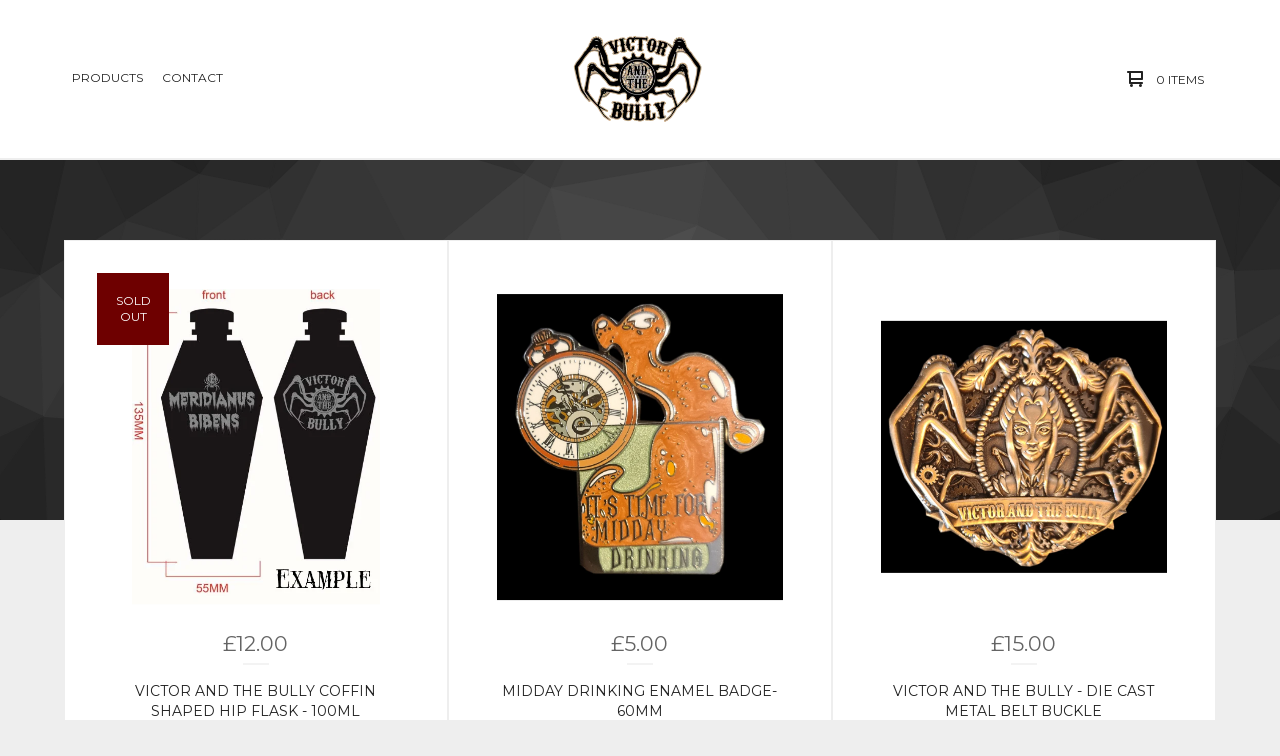

--- FILE ---
content_type: text/html; charset=utf-8
request_url: https://victorandthebully.bigcartel.com/
body_size: 4039
content:

<!doctype html>
<html>
  <head>
    <title>Home | Victor and the Bully</title>
    <meta charset="utf-8">
    <meta name="viewport" content="width=device-width, initial-scale=1, maximum-scale=1, user-scalable=0">
    <link href="/theme_stylesheets/113580097/1683558339/theme.css" media="screen" rel="stylesheet" type="text/css">
    <!-- Served from Big Cartel Storefront -->
<!-- Big Cartel generated meta tags -->
<meta name="generator" content="Big Cartel" />
<meta name="author" content="Victor and the Bully" />
<meta name="description" content="PLEASE PURCHASE ITEMS FROM VICTORANDTHEBULLY.COM NOT BIG CARTEL" />
<meta name="referrer" content="strict-origin-when-cross-origin" />
<meta name="theme_name" content="Ranger" />
<meta name="theme_version" content="1.1.7" />
<meta property="og:type" content="website" />
<meta property="og:site_name" content="Victor and the Bully" />
<meta property="og:title" content="Victor and the Bully" />
<meta property="og:url" content="https://victorandthebully.bigcartel.com/" />
<meta property="og:description" content="PLEASE PURCHASE ITEMS FROM VICTORANDTHEBULLY.COM NOT BIG CARTEL" />
<meta property="og:image" content="https://assets.bigcartel.com/account_images/2569550/skulldeviltransparant__1_.jpg?auto=format&amp;fit=max&amp;h=1200&amp;w=1200" />
<meta property="og:image:secure_url" content="https://assets.bigcartel.com/account_images/2569550/skulldeviltransparant__1_.jpg?auto=format&amp;fit=max&amp;h=1200&amp;w=1200" />
<meta name="twitter:card" content="summary_large_image" />
<meta name="twitter:title" content="Victor and the Bully" />
<meta name="twitter:description" content="PLEASE PURCHASE ITEMS FROM VICTORANDTHEBULLY.COM NOT BIG CARTEL" />
<meta name="twitter:image" content="https://assets.bigcartel.com/account_images/2569550/skulldeviltransparant__1_.jpg?auto=format&amp;fit=max&amp;h=1200&amp;w=1200" />
<!-- end of generated meta tags -->

<!-- Big Cartel generated link tags -->
<link rel="preconnect" href="https://fonts.googleapis.com" />
<link rel="preconnect" href="https://fonts.gstatic.com" crossorigin="true" />
<link rel="stylesheet" href="//fonts.googleapis.com/css?family=Montserrat:300,400,500,700&amp;display=swap" type="text/css" title="Google Fonts" />
<link rel="canonical" href="https://victorandthebully.bigcartel.com/" />
<link rel="alternate" href="https://victorandthebully.bigcartel.com/products.xml" type="application/rss+xml" title="Product Feed" />
<link rel="icon" href="/favicon.svg" type="image/svg+xml" />
<link rel="icon" href="/favicon.ico" type="image/x-icon" />
<link rel="apple-touch-icon" href="/apple-touch-icon.png" />
<!-- end of generated link tags -->

<!-- Big Cartel generated structured data -->
<script type="application/ld+json">
{"@context":"https://schema.org","@type":"BreadcrumbList","itemListElement":[{"@type":"ListItem","position":1,"name":"Home","item":"https://victorandthebully.bigcartel.com/"}]}
</script>
<script type="application/ld+json">
[{"@context":"https://schema.org","@type":"WebSite","name":"Victor and the Bully","description":"PLEASE PURCHASE ITEMS FROM VICTORANDTHEBULLY.COM NOT BIG CARTEL","url":"https://victorandthebully.bigcartel.com"},{"@context":"https://schema.org","@type":"Organization","name":"Victor and the Bully","description":"PLEASE PURCHASE ITEMS FROM VICTORANDTHEBULLY.COM NOT BIG CARTEL","url":"https://victorandthebully.bigcartel.com","logo":{"@type":"ImageObject","url":"https://assets.bigcartel.com/account_images/2569550/skulldeviltransparant__1_.jpg?auto=format\u0026fit=max\u0026h=1200\u0026w=1200"}}]
</script>
<script type="application/ld+json">
{"@context":"https://schema.org","@type":"ItemList","name":"Featured Products","itemListElement":[{"@type":"ListItem","name":"Victor and the Bully Coffin Shaped Hip Flask - 100ml ","position":1,"url":"https://victorandthebully.bigcartel.com/product/hipflask"},{"@type":"ListItem","name":"Midday Drinking Enamel Badge- 60mm","position":2,"url":"https://victorandthebully.bigcartel.com/product/middaydrinkingbadge"},{"@type":"ListItem","name":"Victor and the Bully - Die Cast Metal Belt Buckle","position":3,"url":"https://victorandthebully.bigcartel.com/product/beltbuckle"},{"@type":"ListItem","name":"Victor and the Bully - Embrace The Disgrace CD ","position":4,"url":"https://victorandthebully.bigcartel.com/product/embracethedisgrace"}]}
</script>

<!-- end of generated structured data -->

<script>
  window.bigcartel = window.bigcartel || {};
  window.bigcartel = {
    ...window.bigcartel,
    ...{"account":{"id":2887837,"host":"victorandthebully.bigcartel.com","bc_host":"victorandthebully.bigcartel.com","currency":"GBP","country":{"code":"GB","name":"United Kingdom"}},"theme":{"name":"Ranger","version":"1.1.7","colors":{"primary_text_color":"#222222","link_text_color":"#222222","link_hover_color":null,"background_color":"#EEEEEE","button_background_color":"#825b5b","button_text_color":"#FFFFFF","button_hover_background_color":null}},"checkout":{"payments_enabled":true,"stripe_publishable_key":"pk_live_qfIqOwhzy31GerhYgOOVLXSG","paypal_merchant_id":"GB47ZTY88MPSA"},"page":{"type":"home"}}
  }
</script>
<script id="stripe-js" src="https://js.stripe.com/v3/" async></script>
<script async src="https://www.paypal.com/sdk/js?client-id=AbPSFDwkxJ_Pxau-Ek8nKIMWIanP8jhAdSXX5MbFoCq_VkpAHX7DZEbfTARicVRWOVUgeUt44lu7oHF-&merchant-id=GB47ZTY88MPSA&currency=GBP&components=messages,buttons" data-partner-attribution-id="BigCartel_SP_PPCP" data-namespace="PayPalSDK"></script>
<script type="text/javascript">
  var _bcaq = _bcaq || [];
  _bcaq.push(['_setUrl','stats1.bigcartel.com']);_bcaq.push(['_trackVisit','2887837']);
  (function() {
    var bca = document.createElement('script'); bca.type = 'text/javascript'; bca.async = true;
    bca.src = '/stats.min.js';
    var s = document.getElementsByTagName('script')[0]; s.parentNode.insertBefore(bca, s);
  })();
</script>
<script src="/assets/currency-formatter-e6d2ec3fd19a4c813ec8b993b852eccecac4da727de1c7e1ecbf0a335278e93a.js"></script>
  </head>
  <body id="home" class="theme">
    <header class="header">
      <div class="wrapper">
        <div class="header-item header-nav">
          <ul class="header-nav-pages">
            <li class="category-nav">
              <a href="/products" title="Products">Products</a>
              
                
                  <ul class="category-dropdown">
                    
                      
                        <li><a title="View Albums" href="/category/albums">Albums</a></li>
                      
                        <li><a title="View Other" href="/category/other">Other</a></li>
                      
                    
                    
                  </ul>
                
              
            </li>
            
            <li><a href="/contact" title="Contact">Contact</a></li>
          </ul>
        </div>
        <div class="header-item header-store-name image">
          <div class="store-title">
            
            
            
              <a class="store-link" href="/" title="Victor and the Bully"><img alt="Victor and the Bully" src="https://assets.bigcartel.com/theme_images/34455775/VATBLOGO-LARGE.gif?auto=format&fit=max&h=200&w=600"></a>
            
          </div>
        </div>
        <div class="header-item header-search-cart">
          <ul class="search-cart-nav">
            <li class="cart">
              <a href="/cart" title="Cart">
                <svg width="16" height="16" viewBox="0 0 16 16" xmlns="http://www.w3.org/2000/svg"><path d="M15 9c.553 0 1-.447 1-1V1c0-.55-.45-1-1-1H1C.448 0 0 .447 0 1c0 .553.448 1 1 1h1v10c0 .55.45 1 1 1h12c.55 0 1-.45 1-1 0-.583-.447-1-1-1H4V9h11zM4 2h10v5H4V2z"/><circle cx="4.5" cy="14.5" r="1.5"/><circle cx="13.5" cy="14.5" r="1.5"/></svg>
                <span class="cart-num-items">0 Items</span>
              </a>
            </li>
            
          </ul>
        </div>
        <a href="#" class="open-dropdown"><svg width="10" height="6" viewBox="0 0 10 6" xmlns="http://www.w3.org/2000/svg"><path d="M9.852 1.536c.2-.19.2-.496 0-.684L9.135.17c-.197-.19-.518-.19-.715 0L5.016 3.463 1.582.142c-.2-.19-.52-.19-.717 0L.148.825c-.197.188-.197.494 0 .684l4.508 4.35c.2.187.52.187.717 0l4.48-4.324z" /></svg></a>
      </div>
      <div class="mobile-navigation">
        <ul class="mobile-navigation-list">
          
          <li><a href="/products" title="Products">Products</a></li>
          
            
              
                
                  <li><a title="View Albums" href="/category/albums">Albums</a></li>
                
                  <li><a title="View Other" href="/category/other">Other</a></li>
                
              
              
            
          
          
          <li><a href="/contact" title="Contact">Contact</a></li>
          
            <li><a href="http://www.victorandthebully.com">Back to site</a></li>
          
          
          <li class="bigcartel-credit"><span class="badge"><a href="https://www.bigcartel.com/?utm_source=bigcartel&utm_medium=storefront&utm_campaign=2887837&utm_term=victorandthebully" data-bc-hook="attribution" rel="nofollow">Powered by Big Cartel</a></span></li>
        </ul>
      </div>
    </header>
    <div id="pattern" class="pattern  small-triangles">
      
        
      
      <canvas id="repeating-pattern">
    </div>
    <section class="content">
      
        <div class="page-content home-page">
  
    
      
        
          
          <ul class="product-list">
            
              
              
              <li class="product-card product sold">
                <a class="product-link" href="/product/hipflask">
                  <div class="product-image">
                    <img alt="Image of Victor and the Bully Coffin Shaped Hip Flask - 100ml " src="https://assets.bigcartel.com/product_images/347688877/example+1.jpg?auto=format&fit=max&h=1000&w=1000">
                    <div class="hover-message">Shop Now</div>
                  </div>
                  <div class="product-info">
                    <div class="product-price"><span class="currency_sign">&pound;</span>12.00</div>
                    <div class="product-name">Victor and the Bully Coffin Shaped Hip Flask - 100ml </div>
                  </div>
                  
                    <div class="product-status"><div class="status-text">Sold out</div></div>
                  
                </a>
              </li>
            
              
              
              <li class="product-card product">
                <a class="product-link" href="/product/middaydrinkingbadge">
                  <div class="product-image">
                    <img alt="Image of Midday Drinking Enamel Badge- 60mm" src="https://assets.bigcartel.com/product_images/346064098/big+cartel+enamel+badge+.jpg?auto=format&fit=max&h=1000&w=1000">
                    <div class="hover-message">Shop Now</div>
                  </div>
                  <div class="product-info">
                    <div class="product-price"><span class="currency_sign">&pound;</span>5.00</div>
                    <div class="product-name">Midday Drinking Enamel Badge- 60mm</div>
                  </div>
                  
                </a>
              </li>
            
              
              
              <li class="product-card product">
                <a class="product-link" href="/product/beltbuckle">
                  <div class="product-image">
                    <img alt="Image of Victor and the Bully - Die Cast Metal Belt Buckle" src="https://assets.bigcartel.com/product_images/346062886/Big+cartel+belt+buckle+front.jpg?auto=format&fit=max&h=1000&w=1000">
                    <div class="hover-message">Shop Now</div>
                  </div>
                  <div class="product-info">
                    <div class="product-price"><span class="currency_sign">&pound;</span>15.00</div>
                    <div class="product-name">Victor and the Bully - Die Cast Metal Belt Buckle</div>
                  </div>
                  
                </a>
              </li>
            
              
              
              <li class="product-card product">
                <a class="product-link" href="/product/embracethedisgrace">
                  <div class="product-image">
                    <img alt="Image of Victor and the Bully - Embrace The Disgrace CD " src="https://assets.bigcartel.com/product_images/329862156/Big+cartel+ETD+Cover.jpg?auto=format&fit=max&h=1000&w=1000">
                    <div class="hover-message">Shop Now</div>
                  </div>
                  <div class="product-info">
                    <div class="product-price"><span class="currency_sign">&pound;</span>10.00</div>
                    <div class="product-name">Victor and the Bully - Embrace The Disgrace CD </div>
                  </div>
                  
                </a>
              </li>
            
          </ul>
        
      
    
  
</div>
      
    </section>
    <footer class="footer">
      <div class="wrapper">
        <nav class="footernav">
          <h4><a href="/products" title="Products">Products</a></h4>
          <ul>
            
              <li><a title="View Albums" href="/category/albums">Albums</a></li>
            
              <li><a title="View Other" href="/category/other">Other</a></li>
            
          </ul>
        </nav>
        <nav class="footernav">
          <h4>Pages</h4>
          <ul>
            
            <li><a href="/contact" title="Contact">Contact</a></li>
            
              <li><a href="http://www.victorandthebully.com">Back to site</a></li>
            
          </ul>
        </nav>
        
        <cite class="bigcartel-credit"><span class="badge"><a href="https://www.bigcartel.com/?utm_source=bigcartel&utm_medium=storefront&utm_campaign=2887837&utm_term=victorandthebully" data-bc-hook="attribution" rel="nofollow">Powered by Big Cartel</a></span></cite>
      </div>
    </footer>
    
      <a class="footer-cart" href="/cart" style="display:none;">
        <svg width="16" height="16" viewBox="0 0 16 16" xmlns="http://www.w3.org/2000/svg"><path d="M15 9c.553 0 1-.447 1-1V1c0-.55-.45-1-1-1H1C.448 0 0 .447 0 1c0 .553.448 1 1 1h1v10c0 .55.45 1 1 1h12c.55 0 1-.45 1-1 0-.583-.447-1-1-1H4V9h11zM4 2h10v5H4V2z"/><circle cx="4.5" cy="14.5" r="1.5"/><circle cx="13.5" cy="14.5" r="1.5"/></svg>
        <span class="cart-num-items">0 Items</span>
      </a>
    
    <script src="//ajax.googleapis.com/ajax/libs/jquery/1.12.0/jquery.min.js" type="text/javascript"></script>
    <script src="https://assets.bigcartel.com/api/6/api.gbp.js?v=1" type="text/javascript"></script>
    <script type="text/javascript" charset="utf-8">
      $(function() {
        Store.init('home', {
          primary_color: "#000000",
          secondary_color: "#555555",
          pattern_style: "small-triangles",
          store_name: "Victor and the Bully"
        });
      });
    </script>
    <script src="https://assets.bigcartel.com/theme_assets/109/1.1.7/theme.js?v=1" type="text/javascript"></script>
    
  <script defer src="https://static.cloudflareinsights.com/beacon.min.js/vcd15cbe7772f49c399c6a5babf22c1241717689176015" integrity="sha512-ZpsOmlRQV6y907TI0dKBHq9Md29nnaEIPlkf84rnaERnq6zvWvPUqr2ft8M1aS28oN72PdrCzSjY4U6VaAw1EQ==" data-cf-beacon='{"rayId":"9c1871d7ac652780","version":"2025.9.1","serverTiming":{"name":{"cfExtPri":true,"cfEdge":true,"cfOrigin":true,"cfL4":true,"cfSpeedBrain":true,"cfCacheStatus":true}},"token":"44d6648085c9451aa740849b0372227e","b":1}' crossorigin="anonymous"></script>
</body>
</html>

--- FILE ---
content_type: text/css; charset=utf-8
request_url: https://victorandthebully.bigcartel.com/theme_stylesheets/113580097/1683558339/theme.css
body_size: 10531
content:
/*! normalize.css v5.0.0 | MIT License | github.com/necolas/normalize.css */

button,hr,input{overflow:visible}audio,canvas,progress,video{display:inline-block}progress,sub,sup{vertical-align:baseline}html{font-family:sans-serif;line-height:1.15;-ms-text-size-adjust:100%;-webkit-text-size-adjust:100%}body{margin:0} menu,article,aside,details,footer,header,nav,section{display:block}h1{font-size:2em;margin:.67em 0}figcaption,figure,main{display:block}figure{margin:1em 40px}hr{box-sizing:content-box;height:0}code,kbd,pre,samp{font-family:monospace,monospace;font-size:1em}a{background-color:transparent;-webkit-text-decoration-skip:objects}a:active,a:hover{outline-width:0}abbr[title]{border-bottom:none;text-decoration:underline;text-decoration:underline dotted}b,strong{font-weight:bolder}dfn{font-style:italic}mark{background-color:#ff0;color:#000}small{font-size:80%}sub,sup{font-size:75%;line-height:0;position:relative}sub{bottom:-.25em}sup{top:-.5em}audio:not([controls]){display:none;height:0}img{border-style:none}svg:not(:root){overflow:hidden}button,input,optgroup,select,textarea{font-family:sans-serif;font-size:100%;line-height:1.15;margin:0}button,input{}button,select{text-transform:none}[type=submit], [type=reset],button,html [type=button]{-webkit-appearance:button}[type=button]::-moz-focus-inner,[type=reset]::-moz-focus-inner,[type=submit]::-moz-focus-inner,button::-moz-focus-inner{border-style:none;padding:0}[type=button]:-moz-focusring,[type=reset]:-moz-focusring,[type=submit]:-moz-focusring,button:-moz-focusring{outline:ButtonText dotted 1px}fieldset{border:1px solid silver;margin:0 2px;padding:.35em .625em .75em}legend{box-sizing:border-box;color:inherit;display:table;max-width:100%;padding:0;white-space:normal}progress{}textarea{overflow:auto}[type=checkbox],[type=radio]{box-sizing:border-box;padding:0}[type=number]::-webkit-inner-spin-button,[type=number]::-webkit-outer-spin-button{height:auto}[type=search]{-webkit-appearance:textfield;outline-offset:-2px}[type=search]::-webkit-search-cancel-button,[type=search]::-webkit-search-decoration{-webkit-appearance:none}::-webkit-file-upload-button{-webkit-appearance:button;font:inherit}summary{display:list-item}[hidden],template{display:none}/*# sourceMappingURL=normalize.min.css.map */
* {
  box-sizing: border-box;
}

html {
  min-height: 100%;
  position: relative;
}

body {
  background-color: #EEEEEE;
  color: #222222;
  font-family: Montserrat;
  font-size: 14px;
  line-height: 1;
  padding-top: 160px;
  padding-bottom: 288px;
  overflow-y: scroll;
}
@media screen and (max-width: 800px) {
  body {
    padding-top: 120px;
  }
}
@media screen and (max-width: 668px) {
  body {
    background: #FFFFFF;
    padding-top: 64px;
  }
}
body.standalone-page {
  padding: 140px 60px;
  text-align: center;
}
@media screen and (max-width: 800px) {
  body.standalone-page {
    padding: 80px 20px;
  }
}
body.standalone-page .message-holder {
  background: #FFFFFF;
  margin: 0 auto;
  max-width: 800px;
  padding: 64px 32px;
  width: 100%;
}
body.standalone-page h1 {
  color: #222222;
  font-size: 22px;
  line-height: 1.6em;
  margin: 0;
  text-align: center;
}
body.standalone-page h1.checkout-header {
  margin-bottom: 0;
}

.maintenance-icons {
  display: block;
  margin: 72px 0 0;
  padding: 0;
}
.maintenance-icons li {
  display: inline-block;
}
.maintenance-icons li a {
  display: block;
  padding: 0 15px;
}
@media screen and (max-width: 668px) {
  .maintenance-icons li a {
    padding: 0 12px;
  }
}
.maintenance-icons li a svg {
  -webkit-transition: 0.2s linear;
  transition: 0.2s linear;
  fill: #222222;
  height: 22px;
  width: 22px;
}
.maintenance-icons li a:hover svg {
  fill: #6e0000;
}

.errors {
  background: #ea4859;
  color: #fafafa;
  font-size: 14px;
  line-height: 20px;
  list-style: none;
  margin-bottom: 0;
  padding: 32px;
  text-align: center;
  text-transform: uppercase;
  width: 100%;
}
.errors.cart-errors {
  margin: 0 auto;
  max-width: 828px;
}

.wrapper {
  margin: 0 auto;
  padding: 0 64px;
  position: relative;
  width: 100%;
}
.wrapper:after {
  content: "";
  display: table;
  clear: both;
}

a, a:visited {
  color: #222222;
  text-decoration: none;
}

h1, h2, h3, h4, h5, h6 {
  color: #222222;
  font-weight: normal;
  margin: 0;
  padding: 0;
  text-align: left;
  text-transform: uppercase;
}

::-webkit-input-placeholder {
  color: #222222;
}

header {
  -webkit-transition: height 0.4s;
  transition: height 0.4s;
  background: #FFFFFF;
  border-bottom: 2px solid #EEEEEE;
  height: 160px;
  position: fixed;
  top: 0;
  width: 100%;
  z-index: 5;
}
@media screen and (max-width: 800px) {
  header {
    height: 120px;
    position: absolute;
  }
}
@media screen and (max-width: 668px) {
  header {
    height: 64px;
  }
}
header .wrapper {
  display: -webkit-flex;
  display: -ms-flexbox;
  display: flex;
  -ms-flex-align: center;
  -webkit-align-items: center;
  align-items: center;
  -ms-flex-pack: justify;
  -webkit-justify-content: space-between;
  justify-content: space-between;
  height: 100%;
  position: relative;
  z-index: 5;
}
@media screen and (max-width: 800px) {
  header .wrapper {
    height: 100%;
  }
}
@media screen and (max-width: 668px) {
  header .wrapper {
    height: 100%;
    padding: 0;
  }
}
header .header-nav {
  -webkit-flex: 1;
  -ms-flex: 1;
  flex: 1;
  -webkit-flex-basis: 33%;
  -ms-flex-preferred-size: 33%;
  flex-basis: 33%;
  display: inline-block;
  font-size: 12px;
  max-width: 33%;
  text-align: left;
  text-transform: uppercase;
}
@media screen and (max-width: 800px) {
  header .header-nav {
    display: none;
  }
}
header .header-nav .header-nav-pages {
  list-style: none;
  margin: 0;
  padding: 0;
}
header .header-nav .header-nav-pages > li {
  display: inline-block;
  position: relative;
}
header .header-nav .header-nav-pages > li.dropdown-open {
  -webkit-transition: 0.2s linear;
  transition: 0.2s linear;
}
header .header-nav .header-nav-pages > li.dropdown-open .category-dropdown {
  -webkit-transition: 0.2s linear;
  transition: 0.2s linear;
  display: inline-block;
  opacity: 1;
  visibility: visible;
}
header .header-nav .header-nav-pages > li > a {
  display: block;
  line-height: 20px;
  padding: 0 8px;
}
header .header-nav .header-nav-pages > li > a:after {
  content: "";
  display: block;
  height: 2px;
  width: 100%;
  margin: 0 auto;
  opacity: 0;
  background: #6e0000;
}
header .header-nav .header-nav-pages > li > a:hover {
  -webkit-transition: 0.2s linear;
  transition: 0.2s linear;
  color: #6e0000;
}
header .header-nav .header-nav-pages > li > a:hover:after {
  -webkit-transition: 0.2s linear;
  transition: 0.2s linear;
  opacity: 1;
}
header .header-nav .header-nav-pages .category-dropdown {
  -webkit-transition: 0.2s linear;
  transition: 0.2s linear;
  background: #FFFFFF;
  left: -17px;
  list-style: none;
  margin: 0;
  min-width: 250px;
  opacity: 0;
  padding: 10px 24px;
  position: absolute;
  text-align: left;
  visibility: hidden;
  z-index: 3;
}
header .header-nav .header-nav-pages .category-dropdown li {
  display: block;
}
header .header-nav .header-nav-pages .category-dropdown li a {
  -webkit-transition: 0.2s linear;
  transition: 0.2s linear;
  color: #222222;
  display: block;
  line-height: 20px;
  padding: 8px 2px;
}
header .header-nav .header-nav-pages .category-dropdown li a:hover {
  color: #6e0000;
}
header .header-store-name {
  -webkit-flex: 2;
  -ms-flex: 2;
  flex: 2;
  -webkit-flex-basis: 33%;
  -ms-flex-preferred-size: 33%;
  flex-basis: 33%;
  -webkit-transform: translateZ(0);
  transform: translateZ(0);
  color: #222222;
  display: inline-block;
  font-size: 22px;
  height: 160px;
  max-width: 33%;
  text-align: center;
}
@media screen and (max-width: 800px) {
  header .header-store-name {
    height: 120px;
    max-width: 100%;
  }
}
@media screen and (max-width: 668px) {
  header .header-store-name {
    height: 64px;
    font-size: 14px;
  }
}
header .header-store-name.image {
  height: calc(160px / 1.5);
}
@media screen and (max-width: 800px) {
  header .header-store-name.image {
    height: calc(120px / 1.5);
  }
}
@media screen and (max-width: 668px) {
  header .header-store-name.image {
    height: calc(64px / 1.5);
  }
}
header .header-store-name.image .store-title {
  height: auto;
}
header .header-store-name.image img {
  display: block;
  height: auto;
  margin: 0 auto;
  max-height: 100px;
  max-width: 100%;
  width: auto;
}
@media screen and (max-width: 668px) {
  header .header-store-name.image img {
    max-height: 40px;
  }
}
header .header-store-name .store-title {
  -webkit-transform: translateY(-50%);
  transform: translateY(-50%);
  position: relative;
  top: 50%;
  color: #222222;
  display: inline-block;
  line-height: 1.2em;
}
@media screen and (max-width: 800px) {
  header .header-store-name .store-title {
    max-width: 70%;
  }
}
header .header-store-name .store-title:hover {
  -webkit-transition: 0.2s linear;
  transition: 0.2s linear;
  color: #6e0000;
}
header .header-search-cart {
  -webkit-flex: 3;
  -ms-flex: 3;
  flex: 3;
  -webkit-flex-basis: 33%;
  -ms-flex-preferred-size: 33%;
  flex-basis: 33%;
  display: inline-block;
  font-size: 12px;
  max-width: 33%;
  position: relative;
  text-align: right;
  text-transform: uppercase;
}
header .header-search-cart:after {
  content: "";
  display: table;
  clear: both;
}
@media screen and (max-width: 800px) {
  header .header-search-cart {
    display: none;
  }
}
header .header-search-cart .search-cart-nav {
  float: right;
  list-style: none;
  margin: 0;
  padding: 0;
}
header .header-search-cart .search-cart-nav:after {
  content: "";
  display: table;
  clear: both;
}
header .header-search-cart .search-cart-nav > li {
  float: right;
  position: relative;
}
header .header-search-cart .search-cart-nav > li > a {
  -webkit-transition: 0.2s linear;
  transition: 0.2s linear;
  display: block;
  line-height: 20px;
  padding: 0 8px;
}
header .header-search-cart .search-cart-nav > li > a .cart-num-items {
  display: inline-block;
}
header .header-search-cart .search-cart-nav > li > a > svg {
  -webkit-transition: 0.2s linear;
  transition: 0.2s linear;
  fill: #222222;
  height: 16px;
  margin: 0 10px;
  position: relative;
  top: 3px;
  width: 16px;
}
header .header-search-cart .search-cart-nav > li > a:hover {
  -webkit-transition: 0.2s linear;
  transition: 0.2s linear;
  color: #6e0000;
}
header .header-search-cart .search-cart-nav > li > a:hover > svg {
  -webkit-transition: 0.2s linear;
  transition: 0.2s linear;
  fill: #6e0000;
}
header .header-search-cart li.search-container {
  -webkit-transition: all 0.35s;
  transition: all 0.35s;
  background: #FFFFFF;
  overflow: hidden;
  height: 4em;
  width: 4em;
  position: absolute;
  right: 110px;
  top: -13px;
}
header .header-search-cart li.search-container:hover {
  width: 224px;
}
header .header-search-cart li.search-container:hover input {
  display: inline-block;
  width: 160px;
  padding: 10px;
}
header .header-search-cart input {
  -webkit-transition: all 0.25s;
  transition: all 0.25s;
  -webkit-appearance: none;
  -moz-appearance: none;
  appearance: none;
  border: 0;
  background: none;
  float: left;
  width: 0em;
  height: 4em;
  margin-right: -4.5em;
  color: #222222;
  font-size: 1em;
  font-weight: 600;
  padding: 0px;
}
header .header-search-cart input:focus {
  outline: none;
}
header .header-search-cart .search-button {
  float: right;
  width: 2em;
  height: 2em;
  background: transparent;
  text-align: center;
  font-size: 2em;
}
header .header-search-cart .search-button svg {
  -webkit-transform: translateY(-50%);
  transform: translateY(-50%);
  position: relative;
  top: 50%;
  display: block;
  height: 16px;
  margin: 0 auto;
  width: 16px;
  fill: #222222;
}
header .header-search-cart .search-button:active {
  border: 0 !important;
}
header .open-dropdown {
  -webkit-transition: 200;
  transition: 200;
  display: none;
  padding: 8px;
  position: absolute;
  right: 16px;
  top: 50%;
  transform: translateY(-50%);
}
header .open-dropdown svg {
  -webkit-transition: 0.2s linear;
  transition: 0.2s linear;
  display: block;
  height: 10px;
  width: 12px;
}
header .open-dropdown.dropdown-visible svg {
  -webkit-transform: rotate(180deg);
  transform: rotate(180deg);
}
@media screen and (max-width: 800px) {
  header .open-dropdown {
    display: block;
    fill: #222222;
  }
}

.mobile-navigation {
  background: #FFFFFF;
  border-top: 2px solid #EEEEEE;
  display: none;
  overflow: hidden;
  text-align: center;
}
.mobile-navigation .dropdown-search {
  padding: 12px 24px;
}
.mobile-navigation .dropdown-search input {
  background: none;
  border: 0;
  font-size: 14px;
  padding: 12px 0;
  text-align: center;
  text-transform: uppercase;
}
.mobile-navigation .mobile-navigation-list {
  list-style: none;
  margin: 0;
  padding: 0;
  width: 100%;
}
.mobile-navigation .mobile-navigation-list li {
  border-bottom: 2px solid #EEEEEE;
  display: block;
}
.mobile-navigation .mobile-navigation-list li > a {
  display: block;
  font-size: 14px;
  line-height: 18px;
  padding: 22px;
  text-transform: uppercase;
}
.mobile-navigation .mobile-navigation-list li.dropdown-icons {
  display: flex;
  justify-content: center;
  left: -2px;
  overflow: hidden;
  position: relative;
  width: calc(100% + 4px);
}
.mobile-navigation .mobile-navigation-list li.dropdown-icons > a {
  border-left: 2px solid #EEEEEE;
  max-width: 20%;
  width: 100%;
}
.mobile-navigation .mobile-navigation-list li.dropdown-icons > a:last-child {
  border-right: 2px solid #EEEEEE;
}
.mobile-navigation .mobile-navigation-list li.dropdown-icons svg {
  fill: #222222;
  height: 16px;
  width: 16px;
}
.mobile-navigation .mobile-navigation-list li.bigcartel-credit {
  padding: 24px;
}
.mobile-navigation .mobile-navigation-list li.bigcartel-credit .badge {
  width: 100%;
}
.mobile-navigation .mobile-navigation-list li.bigcartel-credit .badge a {
  text-indent: -119988px;
  overflow: hidden;
  text-align: left;
  background: url(https://assets.bigcartel.com/theme_assets/109/1.1.7/images/bc_badge.svg) no-repeat;
  border: none;
  display: block;
  height: 24px;
  width: 80px;
  margin: 0 auto;
  opacity: 0.6;
}

.select {
  -webkit-transition: 0.2s linear;
  transition: 0.2s linear;
  border: 2px solid #EEEEEE;
  color: #222222;
  font-family: Montserrat;
  height: 64px;
  margin-bottom: 20px;
  max-width: 100%;
  padding: 0;
  position: relative;
  text-transform: uppercase;
  width: 100%;
}
.select select {
  -webkit-transition: 0.2s linear;
  transition: 0.2s linear;
  -webkit-appearance: none;
  -moz-appearance: none;
  appearance: none;
  background: none;
  border: 0;
  color: #222222;
  font-family: Montserrat;
  font-size: 14px;
  height: 100%;
  line-height: 2em;
  padding: 0 66px 0 20px;
  position: relative;
  text-transform: uppercase;
  width: 100%;
  z-index: 2;
}
.select select option {
  background-color: white;
  color: black;
}
.select select:focus {
  box-shadow: none;
  outline: none;
}
.select select::-ms-expand {
  display: none;
}
.select svg {
  -webkit-transition: 0.2s linear;
  transition: 0.2s linear;
  -webkit-transform: translateY(-50%);
  transform: translateY(-50%);
  position: relative;
  top: 50%;
  fill: #222222;
  height: 13px;
  margin: 0 auto;
  width: 13px;
  z-index: 1;
}
.select:hover {
  color: #222222;
  border-color: #222222;
}
.select:hover select {
  color: #222222;
}
.select:hover .arrow-holder {
  border-left: 2px solid #222222;
}
.select:hover svg {
  fill: #222222;
}
.select .arrow-holder {
  -webkit-transition: 0.2s linear;
  transition: 0.2s linear;
  position: absolute;
  right: 0;
  width: 60px;
  height: 60px;
  border-left: 2px solid #EEEEEE;
  text-align: center;
  top: 0;
}

button, a.button {
  -webkit-transition: 0.2s linear;
  transition: 0.2s linear;
  -webkit-transform: translateZ(0);
  transform: translateZ(0);
  border: 0px;
  background: #825b5b;
  color: #FFFFFF;
  cursor: pointer;
  display: block;
  font-family: Montserrat;
  font-size: 14px;
  line-height: 1;
  max-width: 100%;
  outline: none;
  padding: 25px;
  text-transform: uppercase;
  width: 100%;
}
button:hover, button:active, button:focus, a.button:hover, a.button:active, a.button:focus {
  opacity: 0.8;
}

input, textarea {
  -webkit-transition: 0.2s linear;
  transition: 0.2s linear;
  -webkit-appearance: none;
  -moz-appearance: none;
  appearance: none;
  background: #EEEEEE;
  border: 1px solid #EEEEEE;
  border-radius: 0;
  color: #222222;
  font-family: Montserrat;
  font-size: 16px;
  max-width: 100%;
  padding: 14px;
}

h1.header-title {
  display: none;
  color: #222222;
  font-size: 24px;
  line-height: 30px;
  margin: 24px auto;
}

h1.page-title {
  color: #FFFFFF;
  margin: 88px auto;
  text-align: center;
}
@media screen and (max-width: 668px) {
  h1.page-title {
    color: #222222;
    font-size: 24px;
    line-height: 30px;
    margin: 24px auto;
  }
}

section.content {
  margin: 0 auto 160px;
  padding: 0 64px;
  position: relative;
  width: 100%;
  z-index: 2;
}
section.content:after {
  content: "";
  display: table;
  clear: both;
}
@media screen and (max-width: 1024px) {
  section.content {
    padding: 0 32px;
  }
}
@media screen and (max-width: 668px) {
  section.content {
    margin-bottom: 0;
    padding: 0;
  }
}
section.content.hide-featured {
  display: none;
}
section.content .page-content {
  background: #FFFFFF;
  margin: 0 auto;
  min-height: 240px;
  position: relative;
  width: 100%;
}
section.content .page-content:after {
  content: "";
  display: table;
  clear: both;
}

/* repeating patterns from http://www.heropatterns.com */
.pattern {
  background-color: #000000;
  height: 360px;
  left: 0;
  overflow: hidden;
  position: absolute;
  top: 160px;
  width: 100%;
  z-index: 1;
}
@media screen and (max-width: 668px) {
  .pattern {
    display: none;
  }
}
.pattern.wiggle {
  background-image: url("data:image/svg+xml,%3Csvg width='104' height='52' viewBox='0 0 52 26' xmlns='http://www.w3.org/2000/svg'%3E%3Cg fill='none' fill-rule='evenodd'%3E%3Cg fill='%23555555' fill-opacity='0.4'%3E%3Cpath d='M10 10c0-2.21-1.79-4-4-4-3.314 0-6-2.686-6-6h2c0 2.21 1.79 4 4 4 3.314 0 6 2.686 6 6 0 2.21 1.79 4 4 4 3.314 0 6 2.686 6 6 0 2.21 1.79 4 4 4v2c-3.314 0-6-2.686-6-6 0-2.21-1.79-4-4-4-3.314 0-6-2.686-6-6zm25.464-1.95l8.486 8.486-1.414 1.414-8.486-8.486 1.414-1.414z' /%3E%3C/g%3E%3C/g%3E%3C/svg%3E");
}
.pattern.bubbles {
  background-image: url("data:image/svg+xml,%3Csvg width='200' height='200' viewBox='0 0 100 100' xmlns='http://www.w3.org/2000/svg'%3E%3Cpath d='M11 18c3.866 0 7-3.134 7-7s-3.134-7-7-7-7 3.134-7 7 3.134 7 7 7zm48 25c3.866 0 7-3.134 7-7s-3.134-7-7-7-7 3.134-7 7 3.134 7 7 7zm-43-7c1.657 0 3-1.343 3-3s-1.343-3-3-3-3 1.343-3 3 1.343 3 3 3zm63 31c1.657 0 3-1.343 3-3s-1.343-3-3-3-3 1.343-3 3 1.343 3 3 3zM34 90c1.657 0 3-1.343 3-3s-1.343-3-3-3-3 1.343-3 3 1.343 3 3 3zm56-76c1.657 0 3-1.343 3-3s-1.343-3-3-3-3 1.343-3 3 1.343 3 3 3zM12 86c2.21 0 4-1.79 4-4s-1.79-4-4-4-4 1.79-4 4 1.79 4 4 4zm28-65c2.21 0 4-1.79 4-4s-1.79-4-4-4-4 1.79-4 4 1.79 4 4 4zm23-11c2.76 0 5-2.24 5-5s-2.24-5-5-5-5 2.24-5 5 2.24 5 5 5zm-6 60c2.21 0 4-1.79 4-4s-1.79-4-4-4-4 1.79-4 4 1.79 4 4 4zm29 22c2.76 0 5-2.24 5-5s-2.24-5-5-5-5 2.24-5 5 2.24 5 5 5zM32 63c2.76 0 5-2.24 5-5s-2.24-5-5-5-5 2.24-5 5 2.24 5 5 5zm57-13c2.76 0 5-2.24 5-5s-2.24-5-5-5-5 2.24-5 5 2.24 5 5 5zm-9-21c1.105 0 2-.895 2-2s-.895-2-2-2-2 .895-2 2 .895 2 2 2zM60 91c1.105 0 2-.895 2-2s-.895-2-2-2-2 .895-2 2 .895 2 2 2zM35 41c1.105 0 2-.895 2-2s-.895-2-2-2-2 .895-2 2 .895 2 2 2zM12 60c1.105 0 2-.895 2-2s-.895-2-2-2-2 .895-2 2 .895 2 2 2z' fill='%23555555' fill-opacity='0.4' fill-rule='evenodd'/%3E%3C/svg%3E");
}
.pattern.diagonal-lines {
  background-image: url("data:image/svg+xml,%3Csvg width='12' height='12' viewBox='0 0 6 6' xmlns='http://www.w3.org/2000/svg'%3E%3Cg fill='%23555555' fill-opacity='0.4' fill-rule='evenodd'%3E%3Cpath d='M5 0h1L0 6V5zM6 5v1H5z'/%3E%3C/g%3E%3C/svg%3E");
}
.pattern.random-shapes {
  background-image: url("data:image/svg+xml,%3Csvg xmlns='http://www.w3.org/2000/svg' width='160' height='160' viewBox='0 0 80 80'%3E%3Cg fill='%23555555' fill-opacity='0.4'%3E%3Cpath fill-rule='evenodd' d='M11 0l5 20H6l5-20zm42 31a3 3 0 1 0 0-6 3 3 0 0 0 0 6zM0 72h40v4H0v-4zm0-8h31v4H0v-4zm20-16h20v4H20v-4zM0 56h40v4H0v-4zm63-25a3 3 0 1 0 0-6 3 3 0 0 0 0 6zm10 0a3 3 0 1 0 0-6 3 3 0 0 0 0 6zM53 41a3 3 0 1 0 0-6 3 3 0 0 0 0 6zm10 0a3 3 0 1 0 0-6 3 3 0 0 0 0 6zm10 0a3 3 0 1 0 0-6 3 3 0 0 0 0 6zm-30 0a3 3 0 1 0 0-6 3 3 0 0 0 0 6zm-28-8a5 5 0 0 0-10 0h10zm10 0a5 5 0 0 1-10 0h10zM56 5a5 5 0 0 0-10 0h10zm10 0a5 5 0 0 1-10 0h10zm-3 46a3 3 0 1 0 0-6 3 3 0 0 0 0 6zm10 0a3 3 0 1 0 0-6 3 3 0 0 0 0 6zM21 0l5 20H16l5-20zm43 64v-4h-4v4h-4v4h4v4h4v-4h4v-4h-4zM36 13h4v4h-4v-4zm4 4h4v4h-4v-4zm-4 4h4v4h-4v-4zm8-8h4v4h-4v-4z'/%3E%3C/g%3E%3C/svg%3E");
}
.pattern.bank-note {
  background-image: url("data:image/svg+xml,%3Csvg width='200' height='40' viewBox='0 0 100 20' xmlns='http://www.w3.org/2000/svg'%3E%3Cpath d='M21.184 20c.357-.13.72-.264 1.088-.402l1.768-.661C33.64 15.347 39.647 14 50 14c10.271 0 15.362 1.222 24.629 4.928.955.383 1.869.74 2.75 1.072h6.225c-2.51-.73-5.139-1.691-8.233-2.928C65.888 13.278 60.562 12 50 12c-10.626 0-16.855 1.397-26.66 5.063l-1.767.662c-2.475.923-4.66 1.674-6.724 2.275h6.335zm0-20C13.258 2.892 8.077 4 0 4V2c5.744 0 9.951-.574 14.85-2h6.334zM77.38 0C85.239 2.966 90.502 4 100 4V2c-6.842 0-11.386-.542-16.396-2h-6.225zM0 14c8.44 0 13.718-1.21 22.272-4.402l1.768-.661C33.64 5.347 39.647 4 50 4c10.271 0 15.362 1.222 24.629 4.928C84.112 12.722 89.438 14 100 14v-2c-10.271 0-15.362-1.222-24.629-4.928C65.888 3.278 60.562 2 50 2 39.374 2 33.145 3.397 23.34 7.063l-1.767.662C13.223 10.84 8.163 12 0 12v2z' fill='%23555555' fill-opacity='0.4' fill-rule='evenodd'/%3E%3C/svg%3E");
}
.pattern.bathroom-floor {
  background-image: url("data:image/svg+xml,%3Csvg xmlns='http://www.w3.org/2000/svg' width='160' height='160' viewBox='0 0 80 80'%3E%3Cg fill='%23555555' fill-opacity='0.4'%3E%3Cpath fill-rule='evenodd' d='M0 0h40v40H0V0zm40 40h40v40H40V40zm0-40h2l-2 2V0zm0 4l4-4h2l-6 6V4zm0 4l8-8h2L40 10V8zm0 4L52 0h2L40 14v-2zm0 4L56 0h2L40 18v-2zm0 4L60 0h2L40 22v-2zm0 4L64 0h2L40 26v-2zm0 4L68 0h2L40 30v-2zm0 4L72 0h2L40 34v-2zm0 4L76 0h2L40 38v-2zm0 4L80 0v2L42 40h-2zm4 0L80 4v2L46 40h-2zm4 0L80 8v2L50 40h-2zm4 0l28-28v2L54 40h-2zm4 0l24-24v2L58 40h-2zm4 0l20-20v2L62 40h-2zm4 0l16-16v2L66 40h-2zm4 0l12-12v2L70 40h-2zm4 0l8-8v2l-6 6h-2zm4 0l4-4v2l-2 2h-2z'/%3E%3C/g%3E%3C/svg%3E");
}
.pattern.autumn {
  background-image: url("data:image/svg+xml,%3Csvg xmlns='http://www.w3.org/2000/svg' width='176' height='48' viewBox='0 0 88 24'%3E%3Cg fill-rule='evenodd'%3E%3Cg fill='%23555555' fill-opacity='0.4'%3E%3Cpath d='M10 0l30 15 2 1V2.18A10 10 0 0 0 41.76 0H39.7a8 8 0 0 1 .3 2.18v10.58L14.47 0H10zm31.76 24a10 10 0 0 0-5.29-6.76L4 1 2 0v13.82a10 10 0 0 0 5.53 8.94L10 24h4.47l-6.05-3.02A8 8 0 0 1 4 13.82V3.24l31.58 15.78A8 8 0 0 1 39.7 24h2.06zM78 24l2.47-1.24A10 10 0 0 0 86 13.82V0l-2 1-32.47 16.24A10 10 0 0 0 46.24 24h2.06a8 8 0 0 1 4.12-4.98L84 3.24v10.58a8 8 0 0 1-4.42 7.16L73.53 24H78zm0-24L48 15l-2 1V2.18A10 10 0 0 1 46.24 0h2.06a8 8 0 0 0-.3 2.18v10.58L73.53 0H78z'/%3E%3C/g%3E%3C/g%3E%3C/svg%3E");
}
.pattern.kiwi {
  background-image: url("data:image/svg+xml,%3Csvg xmlns='http://www.w3.org/2000/svg' width='68' height='88' viewBox='0 0 34 44'%3E%3Cg fill='%23555555' fill-opacity='0.4'%3E%3Cpath fill-rule='evenodd' d='M1 6.2C.72 5.55.38 4.94 0 4.36v13.28c.38-.58.72-1.2 1-1.84A12.04 12.04 0 0 0 7.2 22 12.04 12.04 0 0 0 1 28.2c-.28-.65-.62-1.26-1-1.84v13.28c.38-.58.72-1.2 1-1.84A12.04 12.04 0 0 0 7.2 44h21.6a12.05 12.05 0 0 0 5.2-4.36V26.36A12.05 12.05 0 0 0 28.8 22a12.05 12.05 0 0 0 5.2-4.36V4.36A12.05 12.05 0 0 0 28.8 0H7.2A12.04 12.04 0 0 0 1 6.2zM17.36 23H12a10 10 0 1 0 0 20h5.36a11.99 11.99 0 0 1 0-20zm1.28-2H24a10 10 0 1 0 0-20h-5.36a11.99 11.99 0 0 1 0 20zM12 1a10 10 0 1 0 0 20 10 10 0 0 0 0-20zm0 14a2 2 0 1 0 0 4 2 2 0 0 0 0-4zm-3.46-2a2 2 0 1 0-3.47 2 2 2 0 0 0 3.47-2zm0-4a2 2 0 1 0-3.47-2 2 2 0 0 0 3.47 2zM12 7a2 2 0 1 0 0-4 2 2 0 0 0 0 4zm3.46 2a2 2 0 1 0 3.47-2 2 2 0 0 0-3.47 2zm0 4a2 2 0 1 0 3.47 2 2 2 0 0 0-3.47-2zM24 43a10 10 0 1 0 0-20 10 10 0 0 0 0 20zm0-14a2 2 0 1 0 0-4 2 2 0 0 0 0 4zm3.46 2a2 2 0 1 0 3.47-2 2 2 0 0 0-3.47 2zm0 4a2 2 0 1 0 3.47 2 2 2 0 0 0-3.47-2zM24 37a2 2 0 1 0 0 4 2 2 0 0 0 0-4zm-3.46-2a2 2 0 1 0-3.47 2 2 2 0 0 0 3.47-2zm0-4a2 2 0 1 0-3.47-2 2 2 0 0 0 3.47 2z'/%3E%3C/g%3E%3C/svg%3E");
}
.pattern.welcome-pattern {
  height: 700px;
  overflow: hidden;
}
.pattern.welcome-pattern canvas, .pattern.welcome-pattern .welcome-text {
  -webkit-animation: fade-in-load ease-in 900ms forwards;
  animation: fade-in-load ease-in 900ms forwards;
}
@media screen and (max-width: 800px) {
  .pattern.welcome-pattern {
    position: relative;
    top: 0;
  }
}
@media screen and (max-width: 668px) {
  .pattern.welcome-pattern {
    display: block;
    height: calc(100vh - 64px);
  }
}
.pattern.no-pattern {
  background-color: #000000;
  background-image: none;
}
.pattern.welcome-image {
  -webkit-animation: fade-in-load ease-in 900ms forwards;
  animation: fade-in-load ease-in 900ms forwards;
  background-image: none;
  background-position: 50% 50%;
  background-repeat: no-repeat;
  background-size: cover;
}
.pattern.welcome-image canvas {
  display: none !important;
}
.pattern.hide-featured {
  height: calc(100vh - 160px);
  position: relative;
  top: 0;
}
@media screen and (max-width: 800px) {
  .pattern.hide-featured {
    height: calc(100vh - 120px);
  }
}
@media screen and (max-width: 668px) {
  .pattern.hide-featured {
    height: calc(100vh - 64px);
  }
}
.pattern canvas {
  height: 100%;
  margin: 0 auto;
  position: absolute;
  top: 0;
  z-index: -1;
}
@media screen and (max-width: 800px) {
  .pattern {
    top: 120px;
  }
}
@media screen and (max-width: 668px) {
  .pattern {
    top: 64px;
  }
}

footer {
  background: #000000;
  bottom: 0;
  color: #FFFFFF;
  display: block;
  min-height: 288px;
  overflow: hidden;
  padding: 64px 0;
  position: absolute;
  width: 100%;
}
@media screen and (max-width: 800px) {
  footer {
    padding-bottom: 96px;
  }
}
@media screen and (max-width: 668px) {
  footer {
    display: none;
    height: 0;
    min-height: 0;
  }
}
footer .bigcartel-credit {
  float: right;
  margin-right: 8px;
}
footer .bigcartel-credit .badge {
  width: 100%;
}
footer .bigcartel-credit .badge a {
  text-indent: -119988px;
  overflow: hidden;
  text-align: left;
  background: url(https://assets.bigcartel.com/theme_assets/109/1.1.7/images/bc_badge.svg) no-repeat;
  border: none;
  display: block;
  height: 24px;
  width: 80px;
  margin: 0 auto;
  opacity: 0.6;
}

.footernav {
  display: inline-block;
  max-width: 300px;
  padding-right: 32px;
  vertical-align: top;
  width: 25%;
}
.footernav h4, .footernav h4 a {
  color: #FFFFFF;
  margin-bottom: 24px;
  text-transform: uppercase;
}
.footernav h4 {
  padding: 0 8px;
}
.footernav ul {
  list-style: none;
  margin: 0;
  padding: 0;
}
.footernav ul li {
  display: block;
}
.footernav ul li a {
  -webkit-transition: 0.2s linear;
  transition: 0.2s linear;
  color: #FFFFFF;
  display: block;
  font-size: 12px;
  line-height: 18px;
  opacity: 0.6;
  padding: 9px 8px;
}
.footernav ul li a:hover {
  opacity: 1;
}
.footernav ul.social-icons {
  list-style: none;
  margin: 0;
  padding: 0;
}
.footernav ul.social-icons li {
  display: block;
}
.footernav ul.social-icons li a {
  color: #FFFFFF;
  display: block;
}
.footernav ul.social-icons li a span {
  display: inline-block;
  margin-left: 8px;
}
.footernav ul.social-icons li a svg {
  -webkit-transition: 0.2s linear;
  transition: 0.2s linear;
  display: inline-block;
  fill: #FFFFFF;
  height: 16px;
  opacity: 0.6;
  position: relative;
  top: 3px;
  width: 16px;
}
.footernav ul.social-icons li a:hover svg {
  opacity: 1;
}

.custom-page, .success-page {
  font-size: 14px;
  line-height: 24px;
  max-width: 828px;
  padding: 64px;
  width: 100%;
}
.custom-page a, .success-page a {
  -webkit-transition: 0.2s linear;
  transition: 0.2s linear;
  color: #6e0000;
}
.custom-page a:hover, .success-page a:hover {
  opacity: 0.6;
}
.custom-page img, .custom-page iframe, .success-page img, .success-page iframe {
  display: block;
  max-width: 100%;
}
.custom-page ol, .custom-page ul, .success-page ol, .success-page ul {
  margin: 1em 0;
  padding: 0;
}
.custom-page ul, .success-page ul {
  list-style: disc;
  list-style-position: inside;
}
.custom-page ol, .success-page ol {
  list-style: decimal;
  list-style-position: inside;
}
@media screen and (max-width: 800px) {
  .custom-page, .success-page {
    padding: 32px;
  }
}

.success-page {
  font-size: 14px;
  text-align: center;
}

.footer-cart {
  background: #FFFFFF;
  border-top: 2px solid #EEEEEE;
  bottom: 0;
  color: #222222;
  display: none;
  height: 64px;
  left: 0;
  position: fixed;
  text-align: center;
  width: 100%;
  z-index: 4;
}
@media screen and (max-width: 800px) {
  .footer-cart {
    display: block;
  }
}
.footer-cart .cart-num-items {
  color: #222222;
  display: inline-block;
  line-height: 64px;
  text-transform: uppercase;
}
.footer-cart svg {
  display: inline-block;
  fill: #222222;
  height: 16px;
  margin: 0 10px;
  position: relative;
  top: 3px;
  width: 16px;
}

.header-cart {
  height: 64px;
  color: #222222;
  display: inline-block;
  line-height: 64px !important;
  text-transform: uppercase;
}
.header-cart svg {
  display: inline-block;
  fill: #222222;
  height: 16px;
  margin: 0 10px;
  position: relative;
  top: 3px;
  width: 16px;
}

.footer-cart-buttons {
  background: #FFFFFF;
  border-top: 2px solid #EEEEEE;
  bottom: 0;
  color: #222222;
  display: none;
  height: 64px;
  left: 0;
  position: fixed;
  text-align: center;
  width: 100%;
  z-index: 4;
}
.footer-cart-buttons.no-border {
  border-top: 0;
}
@media screen and (max-width: 800px) {
  .footer-cart-buttons {
    display: block;
  }
}
.footer-cart-buttons a {
  -webkit-flex: 1;
  -ms-flex: 1;
  flex: 1;
  -webkit-flex-grow: 1;
  -ms-flex-positive: 1;
  flex-grow: 1;
  float: left;
  font-size: 12px;
  line-height: 64px;
  text-align: center;
  text-transform: uppercase;
  width: 50%;
}
.footer-cart-buttons a:last-child {
  background: #825b5b;
  color: #FFFFFF;
}

.no-products-message {
  -webkit-transform: translateY(-50%);
  transform: translateY(-50%);
  position: relative;
  top: 50%;
  display: block;
  font-size: 14px;
  line-height: 22px;
  margin: 0;
  padding: 64px;
}
.no-products-message a {
  color: #6e0000;
}

#contact .hide-header, #products .hide-header, #product .hide-header, .custom .hide-header, #cart .hide-header, #success .hide-header {
  display: none;
}

@media screen and (max-width: 668px) {
  .header-title {
    display: none;
  }

  #contact .store-link, #contact h1.page-title, #products .store-link, #products h1.page-title, #product .store-link, #product h1.page-title, .custom .store-link, .custom h1.page-title, #cart .store-link, #cart h1.page-title, #success .store-link, #success h1.page-title {
    display: none;
  }
  #contact .hide-header, #products .hide-header, #product .hide-header, .custom .hide-header, #cart .hide-header, #success .hide-header {
    display: block;
    font-size: inherit;
    line-height: inherit;
    margin: inherit;
    text-align: center;
  }
}
@-webkit-keyframes fade-in-load {
  0% {
    opacity: 0;
  }

  100% {
    opacity: 1;
  }
}

@keyframes fade-in-load {
  0% {
    opacity: 0;
  }

  100% {
    opacity: 1;
  }
}

.welcome-text {
  -webkit-transform: translateY(-50%);
  transform: translateY(-50%);
  position: relative;
  top: 50%;
  color: #FFFFFF;
  letter-spacing: 2px;
  margin: 0 auto;
  max-width: 1600px;
  padding: 0 32px;
  text-transform: uppercase;
}

h1.welcome-header {
  color: #FFFFFF;
  font-size: 60px;
  line-height: 1.4em;
  margin: 0 0 32px;
  text-align: center;
}
@media screen and (max-width: 668px) {
  h1.welcome-header {
    color: #FFFFFF;
    font-size: 9vw;
  }
}

h2.welcome-subheader {
  color: #FFFFFF;
  font-size: 18px;
  line-height: 1.4em;
  text-align: center;
}
h2.welcome-subheader:after {
  display: block;
  content: "";
  background: #FFFFFF;
  height: 2px;
  margin: 36px auto 0;
  width: 100px;
}

section.content .home-page {
  background: none;
  margin-top: 80px;
  max-width: 1600px;
}
@media screen and (max-width: 800px) {
  section.content .home-page {
    margin-top: 0;
  }
}
section.content .home-page.has-welcome {
  margin-top: 620px;
}
@media screen and (max-width: 800px) {
  section.content .home-page.has-welcome {
    margin-top: 0;
  }
}
section.content .products-page {
  background: none;
  max-width: 1600px;
}
section.content .products-page:after {
  content: "";
  display: table;
  clear: both;
}
section.content .products-page .empty-products {
  background: #FFFFFF;
  height: 240px;
}
@media screen and (max-width: 668px) {
  section.content .products-page .empty-products {
    height: 120px;
    min-height: 120px;
  }
}

.product-list {
  display: -webkit-flex;
  display: -ms-flexbox;
  display: flex;
  -webkit-flex-wrap: wrap;
  -ms-flex-wrap: wrap;
  flex-wrap: wrap;
  -webkit-flex: flex-grow;
  -ms-flex: flex-grow;
  flex: flex-grow;
  -webkit-flex-direction: row;
  -ms-flex-direction: row;
  flex-direction: row;
  list-style: none;
  justify-content: flex-start;
  margin: 0;
  padding: 0;
}
.product-list.justify-center {
  justify-content: center;
}
@media screen and (max-width: 668px) {
  .product-list {
    margin: 0;
  }
}

.product-card {
  display: -webkit-flex;
  display: -ms-flexbox;
  display: flex;
  background: #EEEEEE;
  border: 1px solid #EEEEEE;
  height: 674px;
  padding-bottom: 42%;
  position: relative;
  text-align: center;
  width: 33.333%;
}
@media screen and (max-width: 1450px) {
  .product-card {
    height: 530px;
    padding-bottom: 44%;
  }
}
@media screen and (max-width: 1200px) {
  .product-card {
    height: 460px;
    padding-bottom: 46%;
  }
}
@media screen and (max-width: 1024px) {
  .product-card {
    padding-bottom: 60%;
    width: 50%;
  }
}
@media screen and (max-width: 800px) {
  .product-card {
    height: 400px;
    padding-bottom: 68%;
  }
}
@media screen and (max-width: 668px) {
  .product-card {
    border-width: 1px 0px;
    height: auto;
    padding: 0;
    width: 100%;
  }
}

.product-link {
  -webkit-transition: 0.2s linear;
  transition: 0.2s linear;
  background: #FFFFFF;
  color: #222222;
  display: block;
  height: 100%;
  left: -2px;
  margin: 2px;
  padding: 48px;
  position: absolute;
  top: -2px;
  width: 100%;
}
@media screen and (max-width: 668px) {
  .product-link {
    left: 0;
    margin: 2px 0;
    position: relative;
  }
}
.product-link .product-image {
  display: block;
  height: 76%;
  position: relative;
}
@media screen and (max-width: 1450px) {
  .product-link .product-image {
    height: 73%;
  }
}
@media screen and (max-width: 1200px) {
  .product-link .product-image {
    height: 66%;
  }
}
@media screen and (max-width: 1024px) {
  .product-link .product-image {
    height: 75%;
  }
}
@media screen and (max-width: 800px) {
  .product-link .product-image {
    height: 66%;
  }
}
@media screen and (max-width: 668px) {
  .product-link .product-image {
    height: auto;
  }
}
.product-link .product-image img {
  -webkit-transform: translateY(-50%);
  transform: translateY(-50%);
  position: relative;
  top: 50%;
  display: block;
  margin: 0 auto;
  text-align: center;
  max-width: 100%;
  max-height: 100%;
}
@media screen and (max-width: 668px) {
  .product-link .product-image img {
    -webkit-transform: none;
    transform: none;
    top: auto;
    width: 100%;
  }
}
.product-link .product-info {
  -webkit-transition: 0.2s linear;
  transition: 0.2s linear;
  -webkit-transform: translateZ(0);
  transform: translateZ(0);
  padding: 48px 0 0;
}
@media screen and (max-width: 1450px) {
  .product-link .product-info {
    padding-top: 32px;
  }
}
.product-link .product-info .product-name {
  color: #222222;
  font-size: 14px;
  line-height: 20px;
  text-transform: uppercase;
}
.product-link .product-info .category-name {
  font-size: 18px;
}
.product-link .product-info .category-name:after {
  display: block;
  content: "";
  background: #EEEEEE;
  height: 2px;
  margin: 12px auto 16px;
  width: 28px;
}
.product-link .product-info .product-price {
  font-family: Montserrat;
  font-size: 21px;
  line-height: 15px;
  opacity: 0.7;
}
.product-link .product-info .product-price:after {
  display: block;
  content: "";
  background: #EEEEEE;
  height: 2px;
  margin: 12px auto 16px;
  width: 26px;
}
.product-link .category-info {
  padding: 0 0 48px;
}
@media screen and (max-width: 1450px) {
  .product-link .category-info {
    padding-bottom: 32px;
  }
}
.product-link .product-status {
  background: #6e0000;
  font-size: 0.75rem;
  color: #FFFFFF;
  display: block;
  font-style: normal;
  height: 72px;
  left: 32px;
  line-height: 16px;
  min-width: 72px;
  max-width: 72px;
  padding: 0 10px;
  position: absolute;
  text-align: center;
  text-transform: uppercase;
  top: 32px;
}
.product-link .product-status .status-text {
  -webkit-transform: translateY(-50%);
  transform: translateY(-50%);
  position: relative;
  top: 50%;
}
.product-link .hover-message {
  -webkit-transition: 0.2s linear;
  transition: 0.2s linear;
  -webkit-transform: translateX(-50%) translateY(-50%);
  transform: translateX(-50%) translateY(-50%);
  background-color: #825b5b;
  color: #FFFFFF;
  left: 50%;
  min-width: 180px;
  opacity: 0;
  padding: 24px 48px;
  position: absolute;
  text-align: center;
  text-transform: uppercase;
  top: 50%;
}
@media screen and (max-width: 800px) {
  .product-link .hover-message {
    display: none !important;
  }
}
.product-link:hover .hover-message {
  opacity: 1;
}

.no-products-message {
  text-align: center;
}

.pagination {
  float: left;
  font-family: Montserrat;
  font-size: 12px;
  margin-top: 48px;
  text-align: left;
}
@media screen and (max-width: 668px) {
  .pagination {
    margin: 48px 32px;
  }
}
.pagination > a, .pagination .current {
  display: none;
}
.pagination .previous, .pagination .next {
  background: #825b5b;
  display: inline-block;
  height: 64px;
  text-align: center;
  width: 64px;
}
.pagination .previous.disabled, .pagination .next.disabled {
  opacity: 0.5;
}
.pagination .previous svg, .pagination .next svg {
  -webkit-transform: translateY(-50%);
  transform: translateY(-50%);
  position: relative;
  top: 50%;
  fill: #FFFFFF;
  height: 16px;
  width: 16px;
}

.paginate-info {
  float: left;
  font-size: 12px;
  line-height: 64px;
  margin-left: 32px;
  margin-top: 48px;
  text-transform: uppercase;
}
@media screen and (max-width: 668px) {
  .paginate-info {
    margin-left: 8px;
  }
}
section.content .product-page {
  margin-top: 80px;
  max-width: 1600px;
}
@media screen and (max-width: 668px) {
  section.content .product-page {
    margin-top: 0;
  }
}

.product-images {
  border-right: 2px solid #EEEEEE;
  float: left;
  max-width: 66.66%;
  padding: 48px;
  position: relative;
  width: 100%;
}
.product-images:after {
  content: "";
  display: table;
  clear: both;
}
@media screen and (max-width: 1200px) {
  .product-images {
    padding: 32px;
  }
}
@media screen and (max-width: 1024px) {
  .product-images {
    border: 0;
    float: none;
    max-width: 100%;
    overflow: hidden;
    padding: 0 32px;
  }
}
@media screen and (max-width: 668px) {
  .product-images {
    border-top: 2px solid #EEEEEE;
    padding: 0;
  }
}
.product-images .primary-image {
  float: left;
  display: block;
  padding-right: 48px;
  width: 80%;
}
@media screen and (max-width: 1200px) {
  .product-images .primary-image {
    padding-right: 32px;
  }
}
@media screen and (max-width: 1024px) {
  .product-images .primary-image {
    float: none;
    padding: 0;
    width: 100%;
  }
}
.product-images .primary-image img {
  display: block;
  width: 100%;
}
.product-images .primary-image.solo {
  padding-right: 0;
  width: 100%;
}
.product-images .product-thumbnails {
  float: right;
  list-style: none;
  margin: 0;
  padding: 0;
  text-align: center;
  width: 20%;
}
.product-images .product-thumbnails:after {
  content: "";
  display: table;
  clear: both;
}
@media screen and (max-width: 1024px) {
  .product-images .product-thumbnails {
    float: none;
    display: flex;
    justify-content: center;
    left: -2px;
    margin-top: 2px;
    overflow: hidden;
    position: relative;
    width: calc(100% + 4px);
  }
}
@media screen and (max-width: 668px) {
  .product-images .product-thumbnails {
    background: #EEEEEE;
    border: 2px solid #EEEEEE;
    border-left: 0;
    border-right: 0;
    margin-top: 0;
  }
}
.product-images .product-thumbnails li {
  -webkit-transition: 0.2s linear;
  transition: 0.2s linear;
  background: #FFFFFF;
  margin-bottom: 8px;
  padding-bottom: 100%;
  position: relative;
  vertical-align: top;
  width: 100%;
}
@media screen and (max-width: 1024px) {
  .product-images .product-thumbnails li {
    border-left: 2px solid #FFFFFF;
    display: inline-block;
    height: 20%;
    margin: 0;
    padding-bottom: 20%;
    position: relative;
    vertical-align: top;
    width: 20%;
  }
}
@media screen and (max-width: 668px) {
  .product-images .product-thumbnails li {
    border-left: 2px solid #EEEEEE;
  }
}
.product-images .product-thumbnails li:last-child {
  margin-bottom: 0;
}
@media screen and (max-width: 668px) {
  .product-images .product-thumbnails li:last-child {
    border-right: 2px solid #EEEEEE;
  }
}
.product-images .product-thumbnails li.active a {
  opacity: 1;
}
.product-images .product-thumbnails li a {
  background-position: 50% 50%;
  background-size: cover;
  display: block;
  height: 100%;
  opacity: 0.8;
  overflow: hidden;
  position: absolute;
  width: 100%;
}
.product-images .product-thumbnails li img {
  display: block;
  width: 100%;
}
@media screen and (max-width: 1024px) {
  .product-images .product-thumbnails li img {
    position: relative;
    left: 50%;
    width: auto;
    height: auto;
    top: 50%;
    transform: translateY(-50%) translateX(-50%);
  }
}
.product-images .product-status {
  background: #6e0000;
  font-size: 0.75rem;
  color: #FFFFFF;
  display: block;
  font-style: normal;
  height: 72px;
  left: 32px;
  line-height: 16px;
  min-width: 72px;
  max-width: 72px;
  padding: 0 10px;
  position: absolute;
  text-align: center;
  text-transform: uppercase;
  top: 32px;
}
@media screen and (max-width: 1200px) {
  .product-images .product-status {
    left: 24px;
    top: 24px;
  }
}
@media screen and (max-width: 1024px) {
  .product-images .product-status {
    left: 48px;
    top: 24px;
  }
}
@media screen and (max-width: 800px) {
  .product-images .product-status {
    left: 56px;
    top: 24px;
  }
}
@media screen and (max-width: 668px) {
  .product-images .product-status {
    left: 24px;
    top: 24px;
  }
}
.product-images .product-status .status-text {
  -webkit-transform: translateY(-50%);
  transform: translateY(-50%);
  position: relative;
  top: 50%;
}

.product-price-title, .product-details {
  float: right;
  max-width: 33.33%;
  padding: 48px;
  width: 100%;
}
@media screen and (max-width: 1200px) {
  .product-price-title, .product-details {
    padding: 32px;
  }
}
@media screen and (max-width: 1024px) {
  .product-price-title, .product-details {
    float: none;
    max-width: 100%;
  }
}
@media screen and (max-width: 668px) {
  .product-price-title, .product-details {
    padding: 16px;
  }
}

.product-price-title {
  padding-bottom: 0;
}
.product-price-title h1 {
  color: #222222;
  display: block !important;
  font-size: 24px;
  line-height: 28px;
  margin: 0 auto 44px;
  text-align: left;
  text-transform: uppercase;
}
@media screen and (max-width: 1024px) {
  .product-price-title h1 {
    margin-bottom: 0;
  }
}
@media screen and (max-width: 800px) {
  .product-price-title h1 {
    font-size: 18px;
  }
}
.product-price-title h2 {
  color: #6e0000;
  font-family: Montserrat;
  font-size: 24px;
  line-height: 28px;
  margin-bottom: 10px;
  text-transform: uppercase;
}
@media screen and (max-width: 800px) {
  .product-price-title h2 {
    font-size: 18px;
    margin-bottom: 0;
  }
}
.product-price-title h4 {
  border-bottom: none;
  font-size: 20px;
  margin: 0;
  padding: 0 0 6px;
}
@media screen and (max-width: 1024px) {
  .product-price-title {
    padding: 32px;
  }
}

.product-images:after, .product-details:after {
  display: block;
  position: absolute;
  height: 100%;
  content: "";
  background-color: #EEEEEE;
  top: 0;
}
@media screen and (max-width: 1024px) {
  .product-images:after, .product-details:after {
    display: none;
  }
}

.product-images:after {
  right: -2px;
  width: 2px;
}

.product-details:after {
  left: -2px;
  width: 2px;
}

.product-details {
  padding-bottom: 96px;
  padding-top: 0;
  position: relative;
}
@media screen and (max-width: 1024px) {
  .product-details {
    padding-top: 24px;
  }
}
@media screen and (max-width: 668px) {
  .product-details {
    padding: 0 0 96px 0;
  }
}
.product-details .product-description {
  font-size: 14px;
  line-height: 1.7em;
  margin: 0 auto;
}
@media screen and (max-width: 668px) {
  .product-details .product-description {
    padding: 0 32px;
  }
}
.product-details .product-description a {
  -webkit-transition: 0.2s linear;
  transition: 0.2s linear;
  color: #6e0000;
}
.product-details .product-description a:hover {
  opacity: 0.6;
}
.product-details .product-description img, .product-details .product-description iframe {
  display: block;
  max-width: 100%;
}
.product-details .product-description ol, .product-details .product-description ul {
  margin: 1em 0;
  padding: 0;
}
.product-details .product-description ul {
  list-style: disc;
  list-style-position: inside;
}
.product-details .product-description ol {
  list-style: decimal;
  list-style-position: inside;
}
.product-details .product-form {
  margin-bottom: 40px;
}
.product-details .product-form .select {
  margin-bottom: 24px;
  max-width: 100%;
}
@media screen and (max-width: 668px) {
  .product-details .product-form .select {
    border: 0;
    height: 64px;
    margin-bottom: 0;
  }
  .product-details .product-form .select select {
    padding-left: 32px;
  }
  .product-details .product-form .select .arrow-holder {
    height: 64px;
    width: 64px;
  }
}
.product-details .product-form button {
  width: 100%;
}

.share-buttons {
  border-top: 2px solid #EEEEEE;
  bottom: 0;
  list-style: none;
  margin: 0;
  max-width: 33.33%;
  padding: 0;
  position: absolute;
  right: 0;
  width: 100%;
}
.share-buttons:after {
  content: "";
  display: table;
  clear: both;
}
@media screen and (max-width: 1024px) {
  .share-buttons {
    border-bottom: 2px solid #EEEEEE;
    max-width: 100%;
  }
}
.share-buttons li {
  border-left: 2px solid #EEEEEE;
  float: left;
  position: relative;
  width: 33.33%;
}
.share-buttons li:first-child {
  border-left: 0px;
}
.share-buttons li a {
  cursor: pointer;
  display: block;
  padding: 24px 0;
  text-align: center;
  width: 100%;
}
.share-buttons li a svg {
  -webkit-transition: 0.2s linear;
  transition: 0.2s linear;
  fill: #222222;
  height: 20px;
  opacity: 0.7;
  width: 20px;
}
.share-buttons li a:hover svg {
  fill: #6e0000;
  opacity: 1;
}
.share-buttons li.social-pinterest a {
  display: inline-block;
  position: relative;
}
.share-buttons li.social-pinterest a:after {
  content: "";
  position: absolute;
  top: 0;
  right: 0;
  bottom: 0;
  left: 0;
}
section.content .cart-page {
  max-width: 828px;
}
section.content .cart-page.empty-cart {
  height: 240px;
}
@media screen and (max-width: 668px) {
  section.content .cart-page.empty-cart {
    height: 120px;
    min-height: 120px;
  }
}

.cart-form {
  margin: 0 auto;
  width: 100%;
}
.cart-form:after {
  content: "";
  display: table;
  clear: both;
}
@media screen and (max-width: 668px) {
  .cart-form {
    padding-bottom: 184px;
  }
}

.cart-items {
  list-style: none;
  margin: 0;
  padding: 0;
  width: 100%;
}
@media screen and (max-width: 668px) {
  .cart-items {
    border-top: none;
  }
}
.cart-items .cart-item {
  border-bottom: 2px solid #EEEEEE;
  font-size: 14px;
  height: 162px;
  line-height: 15px;
  padding: 0;
  position: relative;
  text-transform: uppercase;
}
.cart-items .cart-item:after {
  content: "";
  display: table;
  clear: both;
}
@media screen and (max-width: 668px) {
  .cart-items .cart-item {
    display: flex;
  }
}
.cart-items .item-image-details {
  -webkit-transform: translateY(-50%);
  transform: translateY(-50%);
  position: relative;
  top: 50%;
  height: 160px;
  max-width: 65%;
  float: left;
  width: 100%;
}
.cart-items .item-image-details:after {
  content: "";
  display: table;
  clear: both;
}
@media screen and (max-width: 800px) {
  .cart-items .item-image-details {
    max-width: 70%;
  }
}
@media screen and (max-width: 668px) {
  .cart-items .item-image-details {
    -webkit-transform: none;
    transform: none;
    float: none;
    max-width: 100%;
    top: 0;
  }
}
.cart-items .item-image {
  background-position: 50%;
  background-repeat: no-repeat;
  background-size: cover;
  border-right: 2px solid #EEEEEE;
  float: left;
  height: 100%;
  max-width: 160px;
  position: relative;
  text-align: center;
  width: 100%;
}
@media screen and (max-width: 668px) {
  .cart-items .item-image {
    max-width: 40%;
  }
}
.cart-items .item-image .item-delete {
  background: #000000;
  cursor: pointer;
  height: 32px;
  left: 20px;
  line-height: 32px;
  position: absolute;
  text-align: center;
  top: 20px;
  width: 32px;
}
.cart-items .item-image .item-delete svg {
  -webkit-transform: translateY(-50%);
  transform: translateY(-50%);
  position: relative;
  top: 50%;
  display: block;
  fill: #FFFFFF;
  height: 10px;
  margin: 0 auto;
  width: 10px;
}
.cart-items .item-details {
  -webkit-transform: translateY(-50%);
  transform: translateY(-50%);
  position: relative;
  top: 50%;
  float: left;
  font-family: Montserrat;
  max-width: calc(100% - 160px);
  padding: 0 48px;
  width: 100%;
}
@media screen and (max-width: 800px) {
  .cart-items .item-details {
    padding: 0 32px;
  }
}
@media screen and (max-width: 668px) {
  .cart-items .item-details {
    max-width: 60%;
    padding: 0 16px;
  }
}
.cart-items .item-product-link {
  color: #222222;
  display: block;
  font-size: 18px;
}
@media screen and (max-width: 800px) {
  .cart-items .item-product-link {
    font-size: 20px;
  }
}
.cart-items .item-details-name {
  line-height: 20px;
}
@media screen and (max-width: 668px) {
  .cart-items .item-details-name {
    font-size: 14px;
    line-height: 20px;
  }
}
.cart-items .item-details-option {
  color: #222222;
  display: block;
  font-family: Montserrat;
  font-size: 13px;
  line-height: 17px;
  margin-top: 6px;
  opacity: 0.7;
}
@media screen and (max-width: 668px) {
  .cart-items .item-details-option {
    font-size: 12px;
  }
}
.cart-items .item-details-price {
  color: #6e0000;
  display: block;
  font-family: Montserrat;
  font-size: 18px;
  line-height: 17px;
  margin-bottom: 10px;
}
@media screen and (max-width: 800px) {
  .cart-items .item-details-price {
    display: block;
  }
}
@media screen and (max-width: 668px) {
  .cart-items .item-details-price {
    font-size: 14px;
    margin-bottom: 6px;
  }
}
.cart-items .item-quantity-holder {
  -webkit-transform: translateY(-50%);
  transform: translateY(-50%);
  position: relative;
  top: 50%;
  border: 2px solid #EEEEEE;
  float: right;
  height: 64px;
  margin-right: 48px;
  padding: 5px 16px;
  padding-right: 10px;
  width: 128px;
}
.cart-items .item-quantity-holder:after {
  content: "";
  display: table;
  clear: both;
}
@media screen and (max-width: 668px) {
  .cart-items .item-quantity-holder {
    -webkit-transform: none;
    transform: none;
    border: 0;
    border-left: 2px solid #EEEEEE;
    clear: both;
    float: none;
    height: 100%;
    margin-right: 0;
    padding-top: 18px;
    top: 0;
    width: 25%;
  }
}
.cart-items .item-quantity-holder .item-quantity-inner {
  -webkit-transform: translateY(-50%);
  transform: translateY(-50%);
  position: relative;
  top: 50%;
}
.cart-items .item-quantity-holder .item-quantity-inner:after {
  content: "";
  display: table;
  clear: both;
}
.cart-items .item-quantity-holder .quantity-label {
  float: left;
  font-size: 14px;
  line-height: 40px;
  opacity: 0.6;
  width: 50%;
}
@media screen and (max-width: 668px) {
  .cart-items .item-quantity-holder .quantity-label {
    display: block;
    float: none;
    line-height: 20px;
    text-align: center;
    width: 100%;
  }
}
.cart-items .item-quantity-holder .option-quantity {
  background: none;
  border: none;
  color: #222222;
  float: right;
  font-size: 14px;
  height: 40px;
  padding: 10px;
  text-align: right;
  width: 50%;
}
@media screen and (max-width: 668px) {
  .cart-items .item-quantity-holder .option-quantity {
    float: none;
    font-size: 14px;
    padding: 0;
    position: relative;
    text-align: center;
    width: 100%;
  }
}
.cart-items .item-quantity-holder .option-quantity:focus {
  box-shadow: none;
  outline: none;
}
.cart-items .price {
  -webkit-transform: translateY(-50%);
  transform: translateY(-50%);
  position: relative;
  top: 50%;
  color: #222222;
  float: right;
  font-family: Montserrat;
  font-size: 18px;
  padding-left: 20px;
  text-align: right;
}
@media screen and (max-width: 800px) {
  .cart-items .price {
    display: none;
  }
}
.cart-items:last-child {
  margin-bottom: 0;
}

.cart-footer {
  background: #000000;
  color: #FFFFFF;
  padding: 48px 32px;
  position: relative;
}
.cart-footer:after {
  content: "";
  display: table;
  clear: both;
}
@media screen and (max-width: 668px) {
  .cart-footer.fixed-cart-footer {
    bottom: 64px;
    padding: 32px;
    position: fixed;
    width: 100%;
  }
}
.cart-footer .cart-adjustments {
  bottom: 48px;
  color: #FFFFFF;
  position: absolute;
  right: 32px;
}
@media screen and (max-width: 800px) {
  .cart-footer .cart-adjustments {
    bottom: auto;
    position: relative;
    right: auto;
  }
}
.cart-footer h4.cart-adjustment {
  color: #FFFFFF;
  margin-bottom: 20px;
  opacity: 0.7;
  text-align: left;
}
.cart-footer h3.cart-total {
  color: #FFFFFF;
  font-size: 22px;
  text-align: center;
  text-transform: uppercase;
}
@media screen and (max-width: 800px) {
  .cart-footer h3.cart-total {
    font-size: 18px;
    text-align: left;
  }
  .cart-footer h3.cart-total.centered-total {
    text-align: center;
  }
}
@media screen and (max-width: 800px) and (max-width: 668px) {
  .cart-footer h3.cart-total.centered-total {
    font-size: 16px;
  }
}
.cart-footer .cart-amount {
  display: inline-block;
  text-align: right;
  width: 200px;
}
@media screen and (max-width: 800px) {
  .cart-footer .cart-amount {
    float: right;
    width: auto;
  }
}
.cart-footer button, .cart-footer .button {
  max-width: 100%;
}
@media screen and (max-width: 800px) {
  .cart-footer button, .cart-footer .button {
    display: none;
    font-size: 16px;
  }
}
@media screen and (max-width: 668px) {
  .cart-footer button, .cart-footer .button {
    font-size: 18px;
  }
}

a.continue-shopping, .checkout-btn {
  display: inline-block;
  float: left;
  text-align: center;
  text-transform: uppercase;
  width: 50%;
}
@media screen and (max-width: 800px) {
  a.continue-shopping, .checkout-btn {
    display: none;
  }
}

a.continue-shopping {
  background: #000000;
  color: #FFFFFF;
  opacity: 0.2;
}

.cart-discounts-shipping {
  float: left;
  max-width: 320px;
  width: 100%;
}
@media screen and (max-width: 800px) {
  .cart-discounts-shipping {
    float: none;
    margin-bottom: 32px;
    max-width: 100%;
  }
}
.cart-discounts-shipping .cart-shipping .select {
  background: #FFFFFF;
  max-width: 100%;
}

.cart-discounts {
  background: #FFFFFF;
  border: 2px solid #EEEEEE;
  color: #222222;
  font-family: Montserrat;
  font-size: 14px;
  height: 60px;
  line-height: 58px;
  padding: 0 20px;
  position: relative;
  text-align: left;
}
.cart-discounts input {
  background: none;
  border: none;
  color: #222222;
  font-size: 14px;
  height: 58px;
  line-height: 58px;
  padding: 0;
  text-align: left;
  width: 220px;
}
.cart-discounts input::-ms-clear {
  height: 0;
  width: 0;
}
.cart-discounts input:active, .cart-discounts input:focus {
  outline: none;
}
.cart-discounts a.cancel-discount {
  -webkit-transform: translateY(-50%);
  transform: translateY(-50%);
  position: relative;
  top: 50%;
  border-left: 2px solid #EEEEEE;
  height: 56px;
  position: absolute;
  right: 0;
  width: 56px;
}
.cart-discounts a.cancel-discount svg {
  -webkit-transform: translateY(-50%);
  transform: translateY(-50%);
  position: relative;
  top: 50%;
  display: block;
  fill: #222222;
  height: 20px;
  margin: 0 auto;
  width: 20px;
}
.cart-discounts a.apply-discount {
  -webkit-transform: translateY(-50%);
  transform: translateY(-50%);
  position: relative;
  top: 50%;
  border-left: 2px solid #EEEEEE;
  height: 56px;
  position: absolute;
  right: 0;
  width: 56px;
}
.cart-discounts a.apply-discount svg {
  -webkit-transform: translateY(-50%);
  transform: translateY(-50%);
  position: relative;
  top: 50%;
  display: block;
  fill: #222222;
  height: 13px;
  margin: 0 auto;
  width: 13px;
}

.cart-empty-message {
  text-align: center;
}
.cart-empty-message p {
  margin: 80px 0;
}
.cart-empty-message .button {
  display: inline-block;
}
.cart-empty-message.hidden-message {
  display: none;
}
section.content .contact-page {
  max-width: 828px;
}

.contact-form-block {
  border-bottom: 4px solid #EEEEEE;
  padding: 32px 48px;
  position: relative;
  text-align: left;
}
.contact-form-block:after {
  content: "";
  display: table;
  clear: both;
}
@media screen and (max-width: 800px) {
  .contact-form-block {
    padding: 8px 32px 32px;
  }
}
@media screen and (max-width: 668px) {
  .contact-form-block {
    border-bottom: 0;
    padding-bottom: 0;
  }
}
.contact-form-block label {
  display: inline-block;
  font-size: 14px;
  line-height: 56px;
  text-transform: uppercase;
  width: 180px;
}
@media screen and (max-width: 800px) {
  .contact-form-block label {
    display: block;
    width: 100%;
  }
}
.contact-form-block .input-holder {
  float: right;
  width: calc(100% - 180px);
}
@media screen and (max-width: 800px) {
  .contact-form-block .input-holder {
    float: none;
    width: 100%;
  }
}
.contact-form-block input {
  height: 56px;
}
.contact-form-block textarea {
  height: 140px;
  resize: vertical;
}
.contact-form-block input, .contact-form-block textarea {
  background: #FFFFFF;
  border: 2px solid #222222;
  opacity: 0.6;
  width: 100%;
}
.contact-form-block input:active, .contact-form-block input:focus, .contact-form-block textarea:active, .contact-form-block textarea:focus {
  opacity: 1;
  outline: none;
}
.contact-form-block .captcha-instructions {
  font-size: 12px;
  margin-top: 10px;
}
@media screen and (max-width: 668px) {
  .contact-form-block .captcha-instructions {
    margin-bottom: 32px;
  }
}
.contact-form-block #captcha_image {
  border-left: 2px solid #EEEEEE;
  height: 52px;
  position: absolute;
  right: 50px;
  top: 34px;
}
@media screen and (max-width: 800px) {
  .contact-form-block #captcha_image {
    top: 66px;
  }
}
.contact-form-block.contact-send {
  border-bottom: 0;
  padding: 0;
}

.message-sent {
  display: block;
  font-size: 14px;
  line-height: 22px;
  padding: 64px;
  text-align: center;
}
/*







*/

/*============================================================
  Custom Styles - add and override styles below.
============================================================*/
